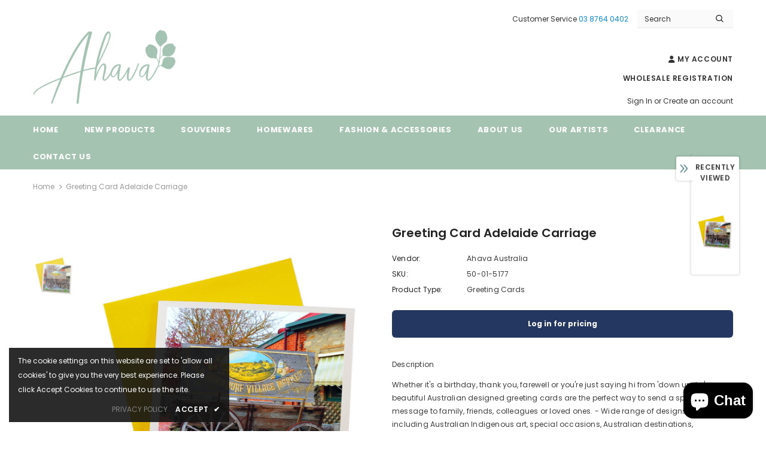

--- FILE ---
content_type: text/javascript; charset=utf-8
request_url: https://ahavaaustralia.com.au/products/greeting-card-adelaide-carriage.js?_=1769393353652
body_size: 387
content:
{"id":7572293058815,"title":"Greeting Card Adelaide Carriage","handle":"greeting-card-adelaide-carriage","description":"\u003cp\u003eDescription\u003c\/p\u003e\n\u003cp\u003eWhether it's a birthday, thank you, farewell or you're just saying hi from 'down under', our beautiful Australian designed greeting cards are the perfect way to send a special message to family, friends, colleagues or loved ones. - Wide range of designs available including Australian Indigenous art, special occasions, Australian destinations, Australian native flora and fauna, modern and vintage patterns and more. - Made from high quality and recyclable textured paper - Blank inside - Envelope included (colours vary) - Environmentally friendly materials - Made in Australia\u003c\/p\u003e","published_at":"2022-03-07T23:54:45+11:00","created_at":"2022-03-07T23:54:44+11:00","vendor":"Ahava Australia","type":"Greeting Cards","tags":["Gifts","Gifts For Men","Gifts For Women","Greeting Cards","Souvenirs"],"price":295,"price_min":295,"price_max":295,"available":true,"price_varies":false,"compare_at_price":null,"compare_at_price_min":0,"compare_at_price_max":0,"compare_at_price_varies":false,"variants":[{"id":42523623424255,"title":"Default Title","option1":"Default Title","option2":null,"option3":null,"sku":"50-01-5177","requires_shipping":true,"taxable":false,"featured_image":null,"available":true,"name":"Greeting Card Adelaide Carriage","public_title":null,"options":["Default Title"],"price":295,"weight":0,"compare_at_price":null,"inventory_management":null,"barcode":"PGMC010VASQ1","requires_selling_plan":false,"selling_plan_allocations":[]}],"images":["\/\/cdn.shopify.com\/s\/files\/1\/0627\/3712\/1535\/products\/PGMC010VASQ1.jpg?v=1646657685"],"featured_image":"\/\/cdn.shopify.com\/s\/files\/1\/0627\/3712\/1535\/products\/PGMC010VASQ1.jpg?v=1646657685","options":[{"name":"Title","position":1,"values":["Default Title"]}],"url":"\/products\/greeting-card-adelaide-carriage","media":[{"alt":null,"id":29281414578431,"position":1,"preview_image":{"aspect_ratio":1.0,"height":1050,"width":1050,"src":"https:\/\/cdn.shopify.com\/s\/files\/1\/0627\/3712\/1535\/products\/PGMC010VASQ1.jpg?v=1646657685"},"aspect_ratio":1.0,"height":1050,"media_type":"image","src":"https:\/\/cdn.shopify.com\/s\/files\/1\/0627\/3712\/1535\/products\/PGMC010VASQ1.jpg?v=1646657685","width":1050}],"requires_selling_plan":false,"selling_plan_groups":[]}